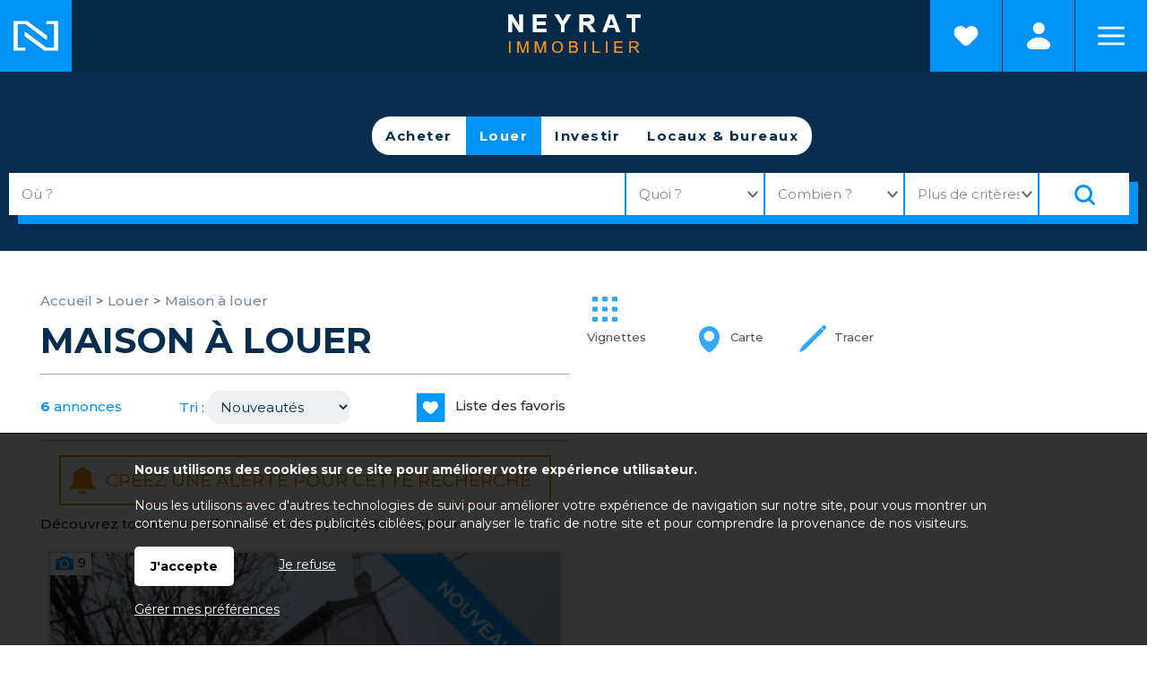

--- FILE ---
content_type: text/html; charset=ISO-8859-1
request_url: https://www.neyrat-immobilier.fr/location-maison-secteur-buxy-71390--18.php
body_size: 14344
content:
<!DOCTYPE html>
<html dir="ltr" xml:lang="fr" lang="fr"><head>
    <title>Maison à louer | Neyrat Immobilier</title>    <meta charset="iso-8859-1">
    <link rel="dns-prefetch" href="//fonts.googleapis.com" />
    <meta name="mobile-web-app-capable" content="yes">
    <meta name="viewport" content="width=device-width, initial-scale=1.0, maximum-scale=3.0, user-scalable=1">
            <meta name="description" content="Découvrez toutes nos offres en location | Neyrat Immobilier">
        <link rel="stylesheet" type="text/css" href="/pack2024a.css"> <script src="/jscripts/pack2024a.js"></script>
    <script>var bRechercheEtMenu="1",bRechercheFixe="0",bRechercheEtMenuFixe="0";var bRechercheDansMenu="0",bMenuGlisse="0",bMenuGlisseADroite="0";var LargeurCentre1440=1440,LargeurCentre1280=1280,LargeurCentre1024=1000;</script> 
<style> 
#navigationcentre{width:1440px;max-width:1440px} 
@media only screen and (max-width:1439px){#navigationcentre{width:1280px;max-width:1280px}} 
@media only screen and (max-width:1279px){#navigationcentre{width:1000px;max-width:1000px} #navigationgauche{width:250px;max-width:250px} #navigationdroite{width:250px;max-width:250px}} 
</style> 
    <link rel="stylesheet" type="text/css" href="/upload/parametres/site15.3.4.css">
            <script src="/scriptsp-2025b.min.js"></script>
    <script async src='https://www.googletagmanager.com/gtag/js?id=UA-68936248-1'></script> 
<script> 
try { 
window.dataLayer = window.dataLayer || []; 
function gtag(){dataLayer.push(arguments);} 
gtag('js', new Date()); 
gtag('consent', 'default', { 
'ad_storage': 'denied', 
'ad_user_data': 'denied', 
'ad_personalization': 'denied', 
'analytics_storage': 'granted' 
}); 
gtag('config', 'UA-68936248-1', { page_location:'/location.php?Recherche=Location&Categorie=Maison' }); 
} catch (error) { 
} 
</script> 
    <script src="/upload/parametres/ville15.3.4.js"></script>
        <link rel="stylesheet" type="text/css" href="/jscripts/openlayers/css/ol.min.css">
	<script>(function(w,d,s,l,i){w[l]=w[l]||[];w[l].push({'gtm.start':
new Date().getTime(),event:'gtm.js'});var f=d.getElementsByTagName(s)[0],
j=d.createElement(s),dl=l!='dataLayer'?'&l='+l:'';j.async=true;j.src=
'https://www.googletagmanager.com/gtm.js?id='+i+dl;f.parentNode.insertBefore(j,f);
})(window,document,'script','dataLayer','GTM-PTPKN9BN');</script>
<link href="https://fonts.googleapis.com/css2?family=Montserrat:wght@200;300;400;500;600;700&family=Montserrat+Alternates:wght@200;300;400;500;600;700&display=swap" rel="stylesheet">        <script>//CatchErrorsJs();</script>
            <link rel="canonical" href="https://www.neyrat-immobilier.fr/location-maison-secteur-buxy-71390--18.php"> <meta property="og:url" content="https://www.neyrat-immobilier.fr/location-maison-secteur-buxy-71390--18.php"> <meta property="og:title" content="Maison à louer">
            <script type="application/ld+json">{"@context":"https://schema.org","@type":"RealEstateListing","name":"Maison à louer","description":"Découvrez toutes nos offres en location | Neyrat Immobilier","url":"https://www.neyrat-immobilier.fr/location-maison-secteur-buxy-71390--18.php","mainEntityOfPage":{"@type":"WebPage","@id":"https://www.neyrat-immobilier.fr/location-maison-secteur-buxy-71390--18.php"},"offers":[{"@type":"Offer","availability":"https://schema.org/InStock","seller":{"@type":"RealEstateAgent","name":"NEYRAT IMMOBILIER","url":"https://www.neyrat-immobilier.fr/","telephone":"03.85.86.32.30","address":{"@type":"PostalAddress","streetAddress":"13 Rue Maréchal de Lattre de Tassigny","postalCode":"71400","addressLocality":"AUTUN","addressCountry":"FR"}},"itemOffered":{"@type":"SingleFamilyResidence","name":"MAISON A LOUER - EPINAC - 73.56 m2 - 670 euros charges comprises par mois","identifier":{"@type":"PropertyValue","propertyID":"RefAnnonce","value":"17990"},"floorSize":{"@type":"QuantitativeValue","value":"73.56","unitCode":"MTK"},"numberOfRooms":"4","numberOfBedrooms":"3","numberOfBathroomsTotal":0,"address":{"@type":"PostalAddress","postalCode":"71360","addressLocality":"EPINAC","addressCountry":"FR"}},"priceSpecification":[{"@type":"UnitPriceSpecification","name":"loyer mensuel charges comprises","price":"670","priceCurrency":"EUR","unitText":"Mois"},{"@type":"UnitPriceSpecification","name":"charges mensuelles","price":"20","priceCurrency":"EUR","unitText":"Mois"},{"@type":"UnitPriceSpecification","name":"dépôt de garantie","price":0,"priceCurrency":"EUR","unitText":"Unique"}]},{"@type":"Offer","availability":"https://schema.org/InStock","seller":{"@type":"RealEstateAgent","name":"NEYRAT IMMOBILIER","url":"https://www.neyrat-immobilier.fr/","telephone":"03.85.86.32.30","address":{"@type":"PostalAddress","streetAddress":"13 Rue Maréchal de Lattre de Tassigny","postalCode":"71400","addressLocality":"AUTUN","addressCountry":"FR"}},"itemOffered":{"@type":"SingleFamilyResidence","name":"Local commercial A LOUER - AUTUN - 300 m2 - 1 800 euros charges comprises par mois","identifier":{"@type":"PropertyValue","propertyID":"RefAnnonce","value":"16808"},"floorSize":{"@type":"QuantitativeValue","value":"300","unitCode":"MTK"},"numberOfRooms":"6","numberOfBedrooms":"2","numberOfBathroomsTotal":0,"address":{"@type":"PostalAddress","postalCode":"71400","addressLocality":"AUTUN","addressCountry":"FR"}},"priceSpecification":[{"@type":"UnitPriceSpecification","name":"loyer mensuel charges comprises","price":"1800","priceCurrency":"EUR","unitText":"Mois"},{"@type":"UnitPriceSpecification","name":"charges mensuelles","price":0,"priceCurrency":"EUR","unitText":"Mois"},{"@type":"UnitPriceSpecification","name":"dépôt de garantie","price":0,"priceCurrency":"EUR","unitText":"Unique"}]},{"@type":"Offer","availability":"https://schema.org/InStock","seller":{"@type":"RealEstateAgent","name":"NEYRAT IMMOBILIER","url":"https://www.neyrat-immobilier.fr/","telephone":"03.80.30.01.77","address":{"@type":"PostalAddress","streetAddress":"16, rue du Château BP 13055","postalCode":"21000","addressLocality":"DIJON","addressCountry":"FR"}},"itemOffered":{"@type":"SingleFamilyResidence","name":"APPARTEMENT A LOUER - DIJON - 14.06 m2 - 420 euros charges comprises par mois","identifier":{"@type":"PropertyValue","propertyID":"RefAnnonce","value":"15249"},"floorSize":{"@type":"QuantitativeValue","value":"14.06","unitCode":"MTK"},"numberOfRooms":"1","numberOfBedrooms":0,"numberOfBathroomsTotal":0,"address":{"@type":"PostalAddress","postalCode":"21000","addressLocality":"DIJON","addressCountry":"FR"}},"priceSpecification":[{"@type":"UnitPriceSpecification","name":"loyer mensuel charges comprises","price":"420","priceCurrency":"EUR","unitText":"Mois"},{"@type":"UnitPriceSpecification","name":"charges mensuelles","price":"20","priceCurrency":"EUR","unitText":"Mois"},{"@type":"UnitPriceSpecification","name":"dépôt de garantie","price":0,"priceCurrency":"EUR","unitText":"Unique"}]},{"@type":"Offer","availability":"https://schema.org/InStock","seller":{"@type":"RealEstateAgent","name":"NEYRAT IMMOBILIER","url":"https://www.neyrat-immobilier.fr/","telephone":"03.85.74.04.15","address":{"@type":"PostalAddress","streetAddress":"116 Grande Rue","postalCode":"71500","addressLocality":"LOUHANS","addressCountry":"FR"}},"itemOffered":{"@type":"SingleFamilyResidence","name":"T2 A LOUER - LOUHANS - 42.24 m2 - 430 euros charges comprises par mois","identifier":{"@type":"PropertyValue","propertyID":"RefAnnonce","value":"14559"},"floorSize":{"@type":"QuantitativeValue","value":"42.24","unitCode":"MTK"},"numberOfRooms":"2","numberOfBedrooms":"1","numberOfBathroomsTotal":0,"address":{"@type":"PostalAddress","postalCode":"71500","addressLocality":"LOUHANS","addressCountry":"FR"}},"priceSpecification":[{"@type":"UnitPriceSpecification","name":"loyer mensuel charges comprises","price":"430","priceCurrency":"EUR","unitText":"Mois"},{"@type":"UnitPriceSpecification","name":"charges mensuelles","price":"5","priceCurrency":"EUR","unitText":"Mois"},{"@type":"UnitPriceSpecification","name":"dépôt de garantie","price":0,"priceCurrency":"EUR","unitText":"Unique"}]},{"@type":"Offer","availability":"https://schema.org/InStock","seller":{"@type":"RealEstateAgent","name":"NEYRAT IMMOBILIER","url":"https://www.neyrat-immobilier.fr/","telephone":"03.73.81.00.14","address":{"@type":"PostalAddress","streetAddress":"1, rue de la Grange Frangy","postalCode":"71100","addressLocality":"CHALON SUR SAONE","addressCountry":"FR"}},"itemOffered":{"@type":"SingleFamilyResidence","name":"PROPRIETE A LOUER - BARIZEY - 9145 m2 - 265,81 euros charges comprises par mois","identifier":{"@type":"PropertyValue","propertyID":"RefAnnonce","value":"12837"},"floorSize":{"@type":"QuantitativeValue","value":"9145","unitCode":"MTK"},"numberOfRooms":0,"numberOfBedrooms":0,"numberOfBathroomsTotal":0,"address":{"@type":"PostalAddress","postalCode":"71640","addressLocality":"BARIZEY","addressCountry":"FR"}},"priceSpecification":[{"@type":"UnitPriceSpecification","name":"loyer mensuel charges comprises","price":"265.81","priceCurrency":"EUR","unitText":"Mois"},{"@type":"UnitPriceSpecification","name":"charges mensuelles","price":0,"priceCurrency":"EUR","unitText":"Mois"},{"@type":"UnitPriceSpecification","name":"dépôt de garantie","price":0,"priceCurrency":"EUR","unitText":"Unique"}]},{"@type":"Offer","availability":"https://schema.org/InStock","seller":{"@type":"RealEstateAgent","name":"NEYRAT IMMOBILIER","url":"https://www.neyrat-immobilier.fr/","telephone":"03.80.30.01.77","address":{"@type":"PostalAddress","streetAddress":"16, rue du Château BP 13055","postalCode":"21000","addressLocality":"DIJON","addressCountry":"FR"}},"itemOffered":{"@type":"SingleFamilyResidence","name":"MAISON A LOUER - TALANT - 107.9 m2 - 1 490 euros charges comprises par mois","identifier":{"@type":"PropertyValue","propertyID":"RefAnnonce","value":"10353"},"floorSize":{"@type":"QuantitativeValue","value":"107.9","unitCode":"MTK"},"numberOfRooms":"5","numberOfBedrooms":"3","numberOfBathroomsTotal":0,"address":{"@type":"PostalAddress","postalCode":"21240","addressLocality":"TALANT","addressCountry":"FR"}},"priceSpecification":[{"@type":"UnitPriceSpecification","name":"loyer mensuel charges comprises","price":"1490","priceCurrency":"EUR","unitText":"Mois"},{"@type":"UnitPriceSpecification","name":"charges mensuelles","price":0,"priceCurrency":"EUR","unitText":"Mois"},{"@type":"UnitPriceSpecification","name":"dépôt de garantie","price":0,"priceCurrency":"EUR","unitText":"Unique"}]}]}</script>
    </head><body>
<noscript><iframe src="https://www.googletagmanager.com/ns.html?id=GTM-PTPKN9BN"
height="0" width="0" style="display:none;visibility:hidden"></iframe></noscript>
<div id="fondhautpage1"></div>
<div id="fondhautpage2"></div><header><div id="hautpage1"><div id="hautpage">
<div id="bandeauhaut">
    <a href="/" title="Retour à l'accueil"><div id="homelogoneyrat"></div></a>
<a href="/resultat.php?Mode=Selection" title="Voir les favoris"><div id="homefavorineyrat"></div></a>    <div id="reseauxsociaux"></div>
    <nav aria-label='Espaces personnels' itemscope itemtype='https://schema.org/SiteNavigationElement'>
				<ul class='espaceperso'><li><a href='javascript:void(0)'>Espaces personnels</a>
				<ul aria-label="Espaces personnels"><li><a href='/espaceperso.php?espace=marecherche' rel='nofollow' itemprop='url'><span itemprop='name'>Ma recherche</span></a></li><li><a href='/espaceperso.php?espace=mavente' rel='nofollow' itemprop='url'><span itemprop='name'>Vendeur</span></a></li><li><a href='/espaceperso.php?espace=bailleur' rel='nofollow' itemprop='url'><span itemprop='name'>Bailleur</span></a></li><li><a href='/espaceperso.php?espace=reservationlocataire' rel='nofollow' itemprop='url'><span itemprop='name'>Candidat locataire</span></a></li><li id='espacepersomobilesupp'><a href='https://neyrat.neotimm.com/extranet/#/login' rel='nofollow noopener' itemprop='url' target=_blank><span itemprop='name'>Espace client</span></a></li></ul>
				</li></ul></nav>
        <a href="https://www.neyrat-immobilier.fr/">
                <img src="/upload/parametres/03-LOGO.PNG" alt="Neyrat Immobilier, 19 agences immobilières en Bourgogne et dans le Var" id="logo" />
                <div id="logomobile"><picture><source srcset="/upload/parametres/06-LOGO.PNG" media="(max-width:980px)"><source srcset="/img/pixel.gif" media="(min-width:981px)">
        <img src="/upload/parametres/06-LOGO.PNG" alt="" />.</picture></div>
        </a>
    <div id="menumobile" onclick="OnMenuMobile()"><picture><source srcset="/upload/parametres/33-PIXEL.GIF" media="(max-width:980px)"><source srcset="/img/pixel.gif" media="(min-width:981px)">
    <img src="/upload/parametres/33-PIXEL.GIF" alt="" /></picture> Menu</div>
</div>

<div id="menuhaut">
<nav aria-label='Menu principal' itemscope itemtype='https://schema.org/SiteNavigationElement'><ul class='menuhaut'><li class='menumobile'><a href='/nos-agences-immobilieres.php' itemprop='url'><span itemprop='name'>Contactez-nous</span></a><li id='menuhaut1'><a href='/vente.php' itemprop='url'><span itemprop='name'>Acheter</span></a><ul aria-label="Acheter"><li><a href='/page-acheter-un-bien-immobilier-3155.php' itemprop='url'><span itemprop='name'>Acheter un bien immobilier</span></a></li><li><a href='/vente.php' itemprop='url'><span itemprop='name'>Appartements et maisons</span></a></li><li><a href='/resultat.php?IdTypeOffre=9' itemprop='url'><span itemprop='name'>Immeubles</span></a></li><li><a href='/terrains.php' itemprop='url'><span itemprop='name'>Terrains</span></a></li><li><a href='/prestige.php' itemprop='url'><span itemprop='name'>Immobilier de prestige</span></a></li><li><a href='/actualites.php?IdRubrique=34' itemprop='url'><span itemprop='name'>Actualités transaction</span></a></li><li><a href='/upload/pages/30-39-honoraires-transaction-2024.pdf' rel='nofollow' itemprop='url' target=_blank><span itemprop='name'>Nos tarifs transaction</span></a></li></ul></li> 
<li id='menuhaut2'><a href='/page-vendre-3001.php' itemprop='url'><span itemprop='name'>Vendre</span></a><ul aria-label="Vendre"><li><a href='/page-vendre-3001.php' itemprop='url'><span itemprop='name'>Vous souhaitez vendre votre bien ?</span></a></li><li><a href='/estimation2.php' itemprop='url'><span itemprop='name'>Estimer en ligne la valeur de votre bien</span></a></li><li><a href='/estimation.php?TypeEstimation=misevente' itemprop='url'><span itemprop='name'>Demander une estimation professionnelle</span></a></li><li><a href='/vente.php?vendu=1' itemprop='url'><span itemprop='name'>Biens vendus depuis moins de 6 mois</span></a></li><li><a href='/commentaires2.php?TypeQuestionnaire=vente' itemprop='url'><span itemprop='name'>Témoignages de vendeurs et d'acquéreurs</span></a></li><li><a href='/upload/pages/30-39-honoraires-transaction-2024.pdf' rel='nofollow' itemprop='url' target=_blank><span itemprop='name'>Nos tarifs transaction</span></a></li></ul></li> 
<li id='menuhaut3'><a href='/resultat.php?IdTypeOffre=5' itemprop='url'><span itemprop='name'>Locaux & bureaux</span></a><ul aria-label="Locaux & bureaux"><li><a href='/resultat.php?IdTypeOffre=5' itemprop='url'><span itemprop='name'>Tous nos locaux & bureaux</span></a></li><li><a href='/estimation.php?TypeEstimation=miseventelocalcommercial' itemprop='url'><span itemprop='name'>Céder son bail ou son fonds de commerce</span></a></li><li><a href='/estimation.php?TypeEstimation=miselocationlocalcommercial' itemprop='url'><span itemprop='name'>Mettre en location un local</span></a></li><li><a href='/upload/pages/08-22-locaux-bureaux-2026.pdf' rel='nofollow' itemprop='url' target=_blank><span itemprop='name'>Nos tarifs locaux & bureaux</span></a></li></ul></li> 
<li id='menuhaut4'><a href='/location.php' itemprop='url'><span itemprop='name'>Louer</span></a><ul aria-label="Louer"><li><a href='/location.php' itemprop='url'><span itemprop='name'>Appartement et maisons</span></a></li><li><a href='/page-le-dossier-de-location-3166.php' itemprop='url'><span itemprop='name'>Le dossier de location</span></a></li><li><a href='/commentaires2.php?TypeQuestionnaire=location' itemprop='url'><span itemprop='name'>Témoignages de locataires</span></a></li><li><a href='/estimation.php?TypeEstimation=miselocation' itemprop='url'><span itemprop='name'>Mettre en location un bien</span></a></li><li><a href='/actualites.php?IdRubrique=33' itemprop='url'><span itemprop='name'>Actualités location</span></a></li><li><a href='/upload/pages/08-17-grilleadministrationdebiens2026.pdf' rel='nofollow' itemprop='url' target=_blank><span itemprop='name'>Nos tarifs location</span></a></li></ul></li> 
<li id='menuhaut5'><a href='/page-faire-gerer-3003.php' itemprop='url'><span itemprop='name'>Faire gérer</span></a><ul aria-label="Faire gérer"><li><a href='/page-faire-gerer-3003.php' itemprop='url'><span itemprop='name'>Vous souhaitez faire gérer votre location ?</span></a></li><li><a href='/gestion-locative.php' itemprop='url'><span itemprop='name'>Confiez-nous votre gestion locative</span></a></li><li><a href='/commentaires2.php?TypeQuestionnaire=gestion' itemprop='url'><span itemprop='name'>Témoignages de propriétaires bailleurs</span></a></li><li><a href='/actualites.php?IdRubrique=33' itemprop='url'><span itemprop='name'>Actualités gestion</span></a></li><li><a href='/page-vous-souhaitez-faire-gerer-votre-copropriete--3374.php' itemprop='url'><span itemprop='name'>Vous souhaitez faire gérer votre copropriété ?</span></a></li><li><a href='/copro.php' itemprop='url'><span itemprop='name'>Demander une proposition de Syndic</span></a></li><li><a href='/commentaires2.php?TypeQuestionnaire=syndic' itemprop='url'><span itemprop='name'>Témoignages de copropriétaires</span></a></li><li><a href='/actualites.php?IdRubrique=32' itemprop='url'><span itemprop='name'>Actualités copropriété</span></a></li><li><a href='/upload/pages/08-20-honoraires-syndic-location-2026.pdf' rel='nofollow' itemprop='url' target=_blank><span itemprop='name'>Nos tarifs gestion et syndic</span></a></li></ul> 
<li class='menumobile'><a href='javascript:void(0)'>Espaces personnels</a><ul><li id='espacepersomobile1'><a href='/espaceperso.php?espace=marecherche' rel='nofollow' itemprop='url'><span itemprop='name'>Ma recherche</span></a></li><li id='espacepersomobile2'><a href='/espaceperso.php?espace=mavente' rel='nofollow' itemprop='url'><span itemprop='name'>Vendeur</span></a></li><li id='espacepersomobile3'><a href='/espaceperso.php?espace=reservationlocataire' rel='nofollow' itemprop='url'><span itemprop='name'>Candidat locataire</span></a></li><li id='espacepersomobilesupp'><a href='https://neyrat.neotimm.com/extranet/#/login' rel='nofollow noopener' itemprop='url' target=_blank><span itemprop='name'>Espace client</span></a></li></ul></li></ul> 
</li></ul></nav>
</div></div></div></header>

<div id="milieupage">
    <div id="recherchehaut1"><div id="recherchehaut2">
                <div id="formrecherchehorizontale">
            <form method="post" action="/resultat.php" name="recherchehorizontale" autocomplete="off" role="search">
                            <div id="rechercheonglets">
                            <a href="javascript:OnOngletRecherche(2)" id="OngletIdTypeOffre2" > Acheter</a>
                    <a href="javascript:OnOngletRecherche(1)" id="OngletIdTypeOffre1" class="ongletselectionne"> Louer</a>
                    <a href="javascript:OnOngletRecherche(9)" id="OngletIdTypeOffre9" > Investir</a>
                    <a href="javascript:OnOngletRecherche(5)" id="OngletIdTypeOffre5" > Locaux & bureaux</a>
                        </div>
                <br clear="both" />

                <div id="recherchehorizontale">
                <div class="critere" id="rechercheradios">
                                <div class="pad5"><div class="labelhorizontal">
                            <label for="IdTypeOffre2horizontale"><input type="radio" name="IdTypeOffre" id="IdTypeOffre2horizontale" class="criterehorizontale IdTypeOffrehorizontale" value="2" > Acheter</label>
                    <label for="IdTypeOffre1horizontale"><input type="radio" name="IdTypeOffre" id="IdTypeOffre1horizontale" class="criterehorizontale IdTypeOffrehorizontale" value="1" checked> Louer</label>
                    <label for="IdTypeOffre9horizontale"><input type="radio" name="IdTypeOffre" id="IdTypeOffre9horizontale" class="criterehorizontale IdTypeOffrehorizontale" value="9" > Investir</label>
                    <label for="IdTypeOffre5horizontale"><input type="radio" name="IdTypeOffre" id="IdTypeOffre5horizontale" class="criterehorizontale IdTypeOffrehorizontale" value="5" > Locaux & bureaux</label>
                        </div></div></div>
            
            <div id="recherchehorizontaletable"><div id="recherchehorizontaleligne">
                <div id="recherchehorizontalecol1">
                <div id="recherchehorizontaletable10"><div id="recherchehorizontaleligne10">
                    <div id="recherchehorizontalelocalisation">        <fieldset class="critere">
                <div class="pad5"><input type="text" name="Ville" id="Villehorizontale" class="criterehorizontale" value="" data-placeholder="Où ?" style="width:100%" /></div>
        <input type="hidden" name="Trace" id="Tracehorizontale" class="criterehorizontale" value="" />
        </fieldset>
    </div>
                </div></div></div>
                <div id="recherchehorizontalecol2">
                <div id="recherchehorizontaletable11"><div id="recherchehorizontaleligne11">
                    <div id="recherchehorizontalecol11">
                    <div id="recherchehorizontaletable20"><div id="recherchehorizontaleligne20">
                        <div id="recherchehorizontaletype">
                        <div class="critere"><div class="pad5">
                        <input type="text" name="TexteTypeBien" aria-haspopup="dialog" aria-controls="ChoixTypeBien" class="droppopup" id="TexteTypeBien" placeholder="Quoi ?" readonly onclick="OnChoixTypeBien()" />
                        </div></div>
                        <div id="ChoixTypeBien" role="dialog" class="popup">        <fieldset class="critere">
        <p class="titre">Type de bien</p>
        <div class="pad5"><div class="labelvertical">
                <div id="AfficheNeufhorizontale"><label id="LabelCategorieNeufhorizontale" for="CategorieNeufhorizontale"><input type="checkbox" name="CategorieNeuf" id="CategorieNeufhorizontale" class="criterehorizontale"  /> Bien neuf</label></div>
            <div id="AfficheMaisonhorizontale"><label id="LabelCategorieMaisonhorizontale" for="CategorieMaisonhorizontale"><input type="checkbox" name="CategorieMaison" id="CategorieMaisonhorizontale" class="criterehorizontale" checked /> Maison</label></div>
            <div id="AfficheAppartementhorizontale"><label id="LabelCategorieAppartementhorizontale" for="CategorieAppartementhorizontale"><input type="checkbox" name="CategorieAppartement" id="CategorieAppartementhorizontale" class="criterehorizontale"  /> Appartement</label></div>
            <div id="AfficheTerrainhorizontale"><label id="LabelCategorieTerrainhorizontale" for="CategorieTerrainhorizontale"><input type="checkbox" name="CategorieTerrain" id="CategorieTerrainhorizontale" class="criterehorizontale"  /> Terrain</label></div>
            <div id="AfficheParkinghorizontale"><label id="LabelCategorieParkinghorizontale" for="CategorieParkinghorizontale"><input type="checkbox" name="CategorieParking" id="CategorieParkinghorizontale" class="criterehorizontale"  /> Parking / garage</label></div>
            <div id="AfficheImmeublehorizontale"><label id="LabelCategorieImmeublehorizontale" for="CategorieImmeublehorizontale"><input type="checkbox" name="CategorieImmeuble" id="CategorieImmeublehorizontale" class="criterehorizontale"  /> Immeuble</label></div>
                <div id="AfficheLocalLocationhorizontale">
                    <div id="AfficheLocalLocationhorizontale"><label id="LabelCategorieLocalLocationhorizontale" for="CategorieLocalLocationhorizontale"><input type="checkbox" name="CategorieLocalLocation" id="CategorieLocalLocationhorizontale" class="criterehorizontale"  /> Local commercial à louer</label></div>
            <div id="AfficheBureauLocationhorizontale"><label id="LabelCategorieBureauLocationhorizontale" for="CategorieBureauLocationhorizontale"><input type="checkbox" name="CategorieBureauLocation" id="CategorieBureauLocationhorizontale" class="criterehorizontale"  /> Bureau à louer</label></div>
                </div>
                    <div id="AfficheLocalVentehorizontale">
                    <div id="AfficheLocalVentehorizontale"><label id="LabelCategorieLocalVentehorizontale" for="CategorieLocalVentehorizontale"><input type="checkbox" name="CategorieLocalVente" id="CategorieLocalVentehorizontale" class="criterehorizontale"  /> Local commercial à vendre</label></div>
            <div id="AfficheFondsCommercehorizontale"><label id="LabelCategorieFondsCommercehorizontale" for="CategorieFondsCommercehorizontale"><input type="checkbox" name="CategorieFondsCommerce" id="CategorieFondsCommercehorizontale" class="criterehorizontale"  /> Fonds de commerce à céder</label></div>
                </div>
                <div id="AfficheBienOccupehorizontale"><label id="LabelCategorieBienOccupehorizontale" for="CategorieBienOccupehorizontale"><input type="checkbox" name="CategorieBienOccupe" id="CategorieBienOccupehorizontale" class="criterehorizontale"  /> Bien occupé</label></div>
            <div id="AfficheViagerhorizontale"><label id="LabelCategorieViagerhorizontale" for="CategorieViagerhorizontale"><input type="checkbox" name="CategorieViager" id="CategorieViagerhorizontale" class="criterehorizontale"  /> Viager</label></div>
            </div></div></fieldset>
        <input type="hidden" name="CritereLocalDansVenteLocationhorizontale" id="CritereLocalDansVenteLocationhorizontale" value="1" />
            <fieldset class="critere" id="CritereNombreDePieceshorizontale">
        <p class="titre">Nombre de pièces</p>
        <div class="pad5"><div class="labelhorizontal" style="white-space:nowrap">
        <label id="LabelNbPieces1horizontale" for="NbPieces1horizontale"><input type="checkbox" name="NbPieces1" id="NbPieces1horizontale" class="criterehorizontale"  /> 1</label>
        <label id="LabelNbPieces2horizontale" for="NbPieces2horizontale"><input type="checkbox" name="NbPieces2" id="NbPieces2horizontale" class="criterehorizontale"  /> 2</label>
        <label id="LabelNbPieces3horizontale" for="NbPieces3horizontale"><input type="checkbox" name="NbPieces3" id="NbPieces3horizontale" class="criterehorizontale"  /> 3</label>
        <label id="LabelNbPieces4horizontale" for="NbPieces4horizontale"><input type="checkbox" name="NbPieces4" id="NbPieces4horizontale" class="criterehorizontale"  /> 4</label>
        <label id="LabelNbPieces5horizontale" for="NbPieces5horizontale"><input type="checkbox" name="NbPieces5" id="NbPieces5horizontale" class="criterehorizontale"  /> 5 et +</label>
        </div></div></fieldset>
    </div>
                        </div>

                        <div id="recherchehorizontalebudget">
                        <div class="critere"><div class="pad5">
                        <input type="text" name="TexteCombien" aria-haspopup="dialog" aria-controls="ChoixCombien" class="droppopup" id="TexteCombien" placeholder="Combien ?" readonly onclick="OnChoixCombien()" />
                        </div></div>
                        <div id="ChoixCombien" role="dialog" class="popup">        <fieldset class="critere" id="recherchecriterebudget">
        <p class="titre">Budget</p>
        <div class="pad5"><div class="labelhorizontal">
        <input type="text" name="BudgetMini" id="BudgetMinihorizontale" class="criterehorizontale intonly" value="" placeholder="Min &euro;" size=8 maxlength=8 /> &nbsp;
        <input type="text" name="BudgetMaxi" id="BudgetMaxihorizontale" class="criterehorizontale intonly" value="" placeholder="Max &euro;" size=8 maxlength=8 />
        </div></div></fieldset>

                    <fieldset class="critere" id="recherchecriteresurface">
            <p class="titre">Surface</p>
            <div class="pad5"><div class="labelhorizontal">
            <input type="text" name="SurfaceMini" id="SurfaceMinihorizontale" class="criterehorizontale intonly" value="" placeholder="Min m2" size=8 maxlength=8 /> &nbsp;
            <input type="text" name="SurfaceMaxi" id="SurfaceMaxihorizontale" class="criterehorizontale intonly" value="" placeholder="Max m2" size=8 maxlength=8  />
            </div></div></fieldset>
        </div>
                        </div>
                    </div></div></div>

                    <div id="recherchehorizontalecol12">
                    <div id="recherchehorizontaletable21"><div id="recherchehorizontaleligne21">
                        <div id="recherchehorizontaleplus">
                        <div class="critere"><div class="pad5">
                        <input type="text" name="TextePlusDeCriteres" aria-haspopup="dialog" aria-controls="ChoixPlusDeCriteresHorizontal" class="droppopup" id="TextePlusDeCriteres" placeholder="Plus de critères" readonly onclick="OnChoixPlusDeCriteresHorizontal()" />
                        </div></div>
                        <div id="ChoixPlusDeCriteresHorizontal" role="dialog" class="popup">
        <div class="critere">
                    <fieldset><p class="titre">Etendre la recherche</p>
            <div class="pad5">
            <select name="CritereEtendre" id="CritereEtendrehorizontale" class="criterehorizontale" style="width:100%">
                <option></option>
                <option value="5000"  >dans un rayon de 5 km</option>
                <option value="10000" >dans un rayon de 10 km</option>
                <option value="20000" >dans un rayon de 20 km</option>
                <option value="50000" >dans un rayon de 50 km</option>
            </select>
            <br clear=both>
            </div></fieldset>
                    <fieldset><p class="titre">Par référence</p>
            <div class="pad5"><div class="labelvertical">
            <input type="text" name="CritereParReference" id="CritereParReferencehorizontale" class="criterehorizontale intonly" value="" size=7 maxlength=7 />
            <br clear=both>
            </div></div></fieldset>
                    <fieldset id="AfficheAmenagementsExterieurshorizontale">
            <p class="titre">Aménagements extérieurs</p>
            <div class="pad5"><div class="labelvertical">
                    <label for="CritereBalconTerrassehorizontale"><input type="checkbox" name="CritereBalconTerrasse" id="CritereBalconTerrassehorizontale" class="criterehorizontale"  /> Balcon/terrasse</label>
            <label for="CritereJardinhorizontale"><input type="checkbox" name="CritereJardin" id="CritereJardinhorizontale" class="criterehorizontale"  /> Jardin</label>
            <label for="CritereAvecPiscinehorizontale"><input type="checkbox" name="CritereAvecPiscine" id="CritereAvecPiscinehorizontale" class="criterehorizontale"  /> Piscine</label>
            <label for="CritereAvecStationnementhorizontale"><input type="checkbox" name="CritereAvecStationnement" id="CritereAvecStationnementhorizontale" class="criterehorizontale"  /> Stationnement</label>
            <label for="CritereAscenseurhorizontale"><input type="checkbox" name="CritereAscenseur" id="CritereAscenseurhorizontale" class="criterehorizontale"  /> Ascenseur</label>
            <label for="CritereRezDeChausseehorizontale"><input type="checkbox" name="CritereRezDeChaussee" id="CritereRezDeChausseehorizontale" class="criterehorizontale"  /> Rez-de-chaussée</label>
            <label for="CritereDernierEtagehorizontale"><input type="checkbox" name="CritereDernierEtage" id="CritereDernierEtagehorizontale" class="criterehorizontale"  /> Dernier étage</label>
                <br clear=both>
            </div></div></fieldset>
                    <fieldset id="AfficheAmenagementsInterieurshorizontale">
            <p class="titre">Aménagements intérieurs</p>
            <div class="pad5"><div class="labelvertical">
                            <div id="AfficheEstMeublehorizontale">        <label for="CritereEstMeublehorizontale"><input type="checkbox" name="CritereEstMeuble" id="CritereEstMeublehorizontale" class="criterehorizontale"  /> Meublé</label>
    </div>
                    <label for="CritereCuisineAmericainehorizontale"><input type="checkbox" name="CritereCuisineAmericaine" id="CritereCuisineAmericainehorizontale" class="criterehorizontale"  /> Cuisine américaine</label>
            <label for="CritereClimatisationhorizontale"><input type="checkbox" name="CritereClimatisation" id="CritereClimatisationhorizontale" class="criterehorizontale"  /> Climatisation</label>
                <br clear=both>
            </div></div></fieldset>
                    <fieldset id="AfficheAutresCritereshorizontale">
            <p class="titre">Autres critères</p>
            <div class="pad5"><div class="labelvertical">
                    <label for="CritereProcheCentreVillehorizontale"><input type="checkbox" name="CritereProcheCentreVille" id="CritereProcheCentreVillehorizontale" class="criterehorizontale"  /> Proche centre ville</label>
                <div id="AffichePrestigeEstNeufhorizontale">
                    <label for="CritereEstNeufhorizontale"><input type="checkbox" name="CritereEstNeuf" id="CritereEstNeufhorizontale" class="criterehorizontale"  /> Neuf</label>
                </div>
                    <div id="AffichePrestigeEstAncienhorizontale">
                    <label for="CritereEstAncienhorizontale"><input type="checkbox" name="CritereEstAncien" id="CritereEstAncienhorizontale" class="criterehorizontale"  /> Ancien</label>
                </div>
                    <div id="AffichePrestigePrestigehorizontale">
                    <label for="CriterePrestigehorizontale"><input type="checkbox" name="CriterePrestige" id="CriterePrestigehorizontale" class="criterehorizontale"  /> Bien de prestige</label>
                </div>
                    <div id="AffichePrestigePhoto360horizontale">
                    <label for="CriterePhoto360horizontale"><input type="checkbox" name="CriterePhoto360" id="CriterePhoto360horizontale" class="criterehorizontale"  /> Visite virtuelle</label>
                </div>
                    <div id="AffichePrestigeVideohorizontale">
                    <label for="CritereVideohorizontale"><input type="checkbox" name="CritereVideo" id="CritereVideohorizontale" class="criterehorizontale"  /> Vidéo</label>
                </div>
                                <label for="CritereMotCle1horizontale"><input type="checkbox" name="CritereMotCle1" id="CritereMotCle1horizontale" class="criterehorizontale"  /> Investissement</label>
                                <br clear=both>
            </div></div></fieldset>
                </div>
    </div>
                        </div>

                        <div id="recherchehorizontalerechercher">
                        <div class="critere"><div class="pad5">
                        <input type="submit" id="BoutonRechercher" value="Rechercher">
                        </div></div></div>

                                            </div></div></div>
                </div></div></div>
            </div></div></div>
            </form></div>
            </div></div>
    <div id="recherchehautsuite"></div>
<div id="colonnesmilieupage"><div id="colonnesmilieupage2">
        <div id="navigationcentre"><div id="navigationcentre2">
        <div id="navigationcentre3">
        <div id="resultatcarte">
        <div id="resultatcartedroite">
            <div id="resultatcartedroite2">
			<div id="resultatcartedroite3">
				<div class="partages" id="partagescarte">
									<a href="javascript:void(0)" class="partagetexte lienvignette" onclick="ResultatOnVignette()"><img src="/import/0.png" alt="Afficher les résultats en vignettes"> Vignettes</a>
								<a href="javascript:void(0)" class="partagetexte lienligne" onclick="ResultatOnLigne()"><img src="/import/0.png" alt="Afficher les résultats en lignes"> Lignes</a>
				<a href="javascript:void(0)" class="partagetexte liencarte" onclick="ResultatOnCarte()"><img src="/import/0.png" alt="Afficher la carte en plus grand"> Carte</a>
				<a href="javascript:void(0)" class="partagetexte lienpen" onclick="ResultatTraceAide();ResultatOnTrace()"><img src="/import/0.png" alt="Tracer une zone sur la carte"> Tracer</a>
				</div>
				<div id="mapfiche"><div id='ol-popup' class='ol-popup'><a href='#' id='ol-popup-closer' class='ol-popup-closer'></a><div id='ol-popup-content'></div></div></div>
				<div id="maptypespoi"></div>
			</div></div>
        </div>
        <div id="resultatcartegauche">
    
    				<nav aria-label="breadcrumb">
				<div class="filariane" itemscope itemtype="https://schema.org/BreadcrumbList">
				<div itemprop='itemListElement' itemscope itemtype='https://schema.org/ListItem'><a itemprop='item' href='/'><span itemprop='name'>Accueil</span></a> <meta itemprop='position' content='1' /></div> > <div itemprop='itemListElement' itemscope itemtype='https://schema.org/ListItem'><a itemprop='item' href='/location.php'><span itemprop='name'>Louer</span></a> <meta itemprop='position' content='2' /></div> > <div itemprop='itemListElement' itemscope itemtype='https://schema.org/ListItem'><span itemprop='name'>Maison à louer</span> <meta itemprop='position' content='3' /></div>				</div></nav>
			
    <main itemprop="mainContentOfPage">
    <h1 class="location">Maison à louer</h1>

    		<div id="resultattri"><div class="resultattritable"><div class="resultattriligne">
					<div class="resultattricol" id="resultatcolnb">
							<strong>6</strong> annonces						</div>
					<div class="resultattricol" id="resultatcoltri">
			<form method="post" name="Tri">
			Tri : <select name="Tri" class="tri" onchange="MiniResultat('miniresultat.php?Tri=' + $(this).val())">
				<option  value="Prix">Prix croissant</option>
				<option  value="PrixDesc">Prix décroissant</option>
				<option  value="Surface">Surface</option>
				<option  value="Ville">Ville</option>
				<option selected value="Nouveaute">Nouveautés</option>
			</select>
							<input type="hidden" name="Page" value="1" />
						</form></div>
		
		<div class="resultattricol partages" id="resultatcolpartages">		<div class="partages">
					<a href="/resultat.php?Mode=Selection" class="partagetexte lienfavoris" rel="nofollow"><img src="/import/0.png" alt="Liste des favoris"> <span class="partagetexte2">Liste des favoris</span></a>
				</div>
	</div>
		</div></div></div>
				<p><center><input type="button" value="Créez une alerte pour cette recherche" onclick="location.href='marecherche-coordonnees.php'" class="boutonmarecherche"></center></p>
		<p>Découvrez toutes nos offres en location | Neyrat Immobilier</p>
	<div id="resultatliste">
	
		<div class="resultat animate__animated animate__fadeInUp resultatbis"><div class="resultatlig">
			<div class="resultatcolphoto" id="resultatcolphoto1">
				<div class="resultatphoto">
										<img src="/upload/parametres/03-NOUVEAUTE.PNG" alt="" class="lien icone" data-dest="fichebien-17990-1" />
										<div class="nbphoto">9 <img src='/upload/parametres/pic-nbphoto.png' alt=''></div>
									<img src="/import/photo-maison-a-louer-epinac-ref---17990-As.webp" alt="MAISON A LOUER - EPINAC - 73.56 m2 - 670 &euro; charges comprises par mois" class="lien photo lazy" id="Photo17990" data-dest="fichebien-17990-1"   onmouseover="OlClicBien(17990)">
								</div>
			</div>
			<div class="resultatcoltexte" id="resultatcoltexte1">
				<div class="resultattexte">
				<div class="resultatintitule">
										<a href="/fiche-maison-a-louer-epinac-ref-17990.php" class="lien resultattitre" data-dest="fichebien-17990-1"><h2><span class='intitule'>MAISON A LOUER</span> <span class='ville'>EPINAC</span>											<br><span class='surface'>73.56 m<sup>2</sup></span>
										</h2></a>

											<div class="resultatprix1"><div class="resultatprix2">670 &euro; <span class='prixunite'>charges comprises par mois</span></div></div>
									</div>

								<br class="clearboth" />

				<p>
				Maison T3+ meublée - 73,56 m² - Épinac

Située au cœur d'Épinac, cette maison familiale de 73,56 m² séduit par son agencement fonctionnel et sa belle luminosité naturelle. L'entrée s'ouvre sur un ...</p>					<div class="resultatactions">
											<span  id="actionselection17990">
													<a href="cookies.php" class="actionajouter" rel="nofollow" title="Ajouter aux favoris">Ajouter aux favoris</a>
												</span>
										<a href="javascript:void(0)" class="lien actiondefaut" data-dest="fichebien-17990-1">Plus de détails</a>

										</div><br class="clearboth">
								</div>
			</div>
					</div></div>
	
		<div class="resultat animate__animated animate__fadeInUp resultatbis"><div class="resultatlig">
			<div class="resultatcolphoto" id="resultatcolphoto2">
				<div class="resultatphoto">
									<div class="nbphoto">15 <img src='/upload/parametres/pic-nbphoto.png' alt=''></div>
									<img src="/import/photo-propriete-a-louer-autun-ref---16808-As.webp" alt="Local commercial A LOUER - AUTUN - 300 m2 - 1 800 &euro; charges comprises par mois" class="lien photo lazy" id="Photo16808" data-dest="fichebien-16808-2"   onmouseover="OlClicBien(16808)">
								</div>
			</div>
			<div class="resultatcoltexte" id="resultatcoltexte2">
				<div class="resultattexte">
				<div class="resultatintitule">
										<a href="/fiche-propriete-a-louer-autun-ref-16808.php" class="lien resultattitre" data-dest="fichebien-16808-2"><h2><span class='intitule'>Local commercial A LOUER</span> <span class='ville'>AUTUN</span>											<br><span class='surface'>300 m<sup>2</sup></span>
										</h2></a>

											<div class="resultatprix1"><div class="resultatprix2">1 800 &euro; <span class='prixunite'>charges comprises par mois</span></div></div>
									</div>

								<br class="clearboth" />

				<p>
				Local commercial avec appartement et cave – Opportunité à ne pas manquer !

Nous vous présentons un bien immobilier rare sur le marché : un local commercial spacieux de 118 m², idéalement situé ...</p>					<div class="resultatactions">
											<span  id="actionselection16808">
													<a href="cookies.php" class="actionajouter" rel="nofollow" title="Ajouter aux favoris">Ajouter aux favoris</a>
												</span>
										<a href="javascript:void(0)" class="lien actiondefaut" data-dest="fichebien-16808-2">Plus de détails</a>

										</div><br class="clearboth">
								</div>
			</div>
					</div></div>
					<div class="resultat resultatbis resultatbandeau">
				<div class="resultatlig" style="background-color:#ffffff;background-image:url(/upload/pages/22-30-bandeau-offreneyrat-depozen.png)">
				<a href="https://lp.depozen.com/-temporary-slug-5e47a053-0f13-4f2f-a23f-e7b48449f13d?hs_preview=ILCZeRWy-68999663838"><div></div></a>
				</div></div>
			
		<div class="resultat animate__animated animate__fadeInUp resultatbis"><div class="resultatlig">
			<div class="resultatcolphoto" id="resultatcolphoto3">
				<div class="resultatphoto">
									<div class="nbphoto">6 <img src='/upload/parametres/pic-nbphoto.png' alt=''></div>
									<img src="/import/photo-propriete-a-louer-dijon-ref---15249-As.webp" alt="APPARTEMENT A LOUER - DIJON - 14.06 m2 - 420 &euro; charges comprises par mois" class="lien photo lazy" id="Photo15249" data-dest="fichebien-15249-3"   onmouseover="OlClicBien(15249)">
								</div>
			</div>
			<div class="resultatcoltexte" id="resultatcoltexte3">
				<div class="resultattexte">
				<div class="resultatintitule">
										<a href="/fiche-propriete-a-louer-dijon-ref-15249.php" class="lien resultattitre" data-dest="fichebien-15249-3"><h2><span class='intitule'>APPARTEMENT A LOUER</span> <span class='ville'>DIJON</span>											<br><span class='surface'>14.06 m<sup>2</sup></span>
										</h2></a>

											<div class="resultatprix1"><div class="resultatprix2">420 &euro; <span class='prixunite'>charges comprises par mois</span></div></div>
									</div>

								<br class="clearboth" />

				<p>
				Dijon, en plein coeur de ville, à deux pas de la place de la République, des commerces et du tram, joli studio meublé avec goût de 14 m2 au rez de chaussée d'un petit immeuble calme, comprenant;  un ...</p>					<div class="resultatactions">
											<span  id="actionselection15249">
													<a href="cookies.php" class="actionajouter" rel="nofollow" title="Ajouter aux favoris">Ajouter aux favoris</a>
												</span>
										<a href="javascript:void(0)" class="lien actiondefaut" data-dest="fichebien-15249-3">Plus de détails</a>

										</div><br class="clearboth">
								</div>
			</div>
					</div></div>
	
		<div class="resultat animate__animated animate__fadeInUp resultatbis"><div class="resultatlig">
			<div class="resultatcolphoto" id="resultatcolphoto4">
				<div class="resultatphoto">
										<a href="https://envisite.net/vtour/fr/rny5s8/edit" target="_blank"><img src="/upload/parametres/03-360.PNG" alt="" class="lien icone" data-dest="fichebien-14559-4" /></a>
										<div class="nbphoto">6 <img src='/upload/parametres/pic-nbphoto.png' alt=''></div>
									<img src="/import/photo-propriete-a-louer-louhans-ref---14559-As.webp" alt="T2 A LOUER - LOUHANS - 42.24 m2 - 430 &euro; charges comprises par mois" class="lien photo lazy" id="Photo14559" data-dest="fichebien-14559-4"   onmouseover="OlClicBien(14559)">
								</div>
			</div>
			<div class="resultatcoltexte" id="resultatcoltexte4">
				<div class="resultattexte">
				<div class="resultatintitule">
										<a href="/fiche-propriete-a-louer-louhans-ref-14559.php" class="lien resultattitre" data-dest="fichebien-14559-4"><h2><span class='intitule'>T2 A LOUER</span> <span class='ville'>LOUHANS</span>											<br><span class='surface'>42.24 m<sup>2</sup></span>
										</h2></a>

											<div class="resultatprix1"><div class="resultatprix2">430 &euro; <span class='prixunite'>charges comprises par mois</span></div></div>
									</div>

								<br class="clearboth" />

				<p>
				Au 1er étage, appartement refait à neuf en 2023
coin cuisine
pièce de vie
salle d'eau-W.C.
chambre avec balcon, chauffage électrique individuel</p>					<div class="resultatactions">
											<span  id="actionselection14559">
													<a href="cookies.php" class="actionajouter" rel="nofollow" title="Ajouter aux favoris">Ajouter aux favoris</a>
												</span>
										<a href="javascript:void(0)" class="lien actiondefaut" data-dest="fichebien-14559-4">Plus de détails</a>

										</div><br class="clearboth">
								</div>
			</div>
					</div></div>
	
		<div class="resultat animate__animated animate__fadeInUp resultatbis"><div class="resultatlig">
			<div class="resultatcolphoto" id="resultatcolphoto5">
				<div class="resultatphoto">
									<div class="nbphoto">7 <img src='/upload/parametres/pic-nbphoto.png' alt=''></div>
									<img src="/import/0.png" data-src="/import/photo-propriete-a-louer-barizey-ref---12837-As.webp" alt="PROPRIETE A LOUER - BARIZEY - 9145 m2 - 265,81 &euro; charges comprises par mois" class="lien photo lazy" id="Photo12837" data-dest="fichebien-12837-5"   onmouseover="OlClicBien(12837)">
								</div>
			</div>
			<div class="resultatcoltexte" id="resultatcoltexte5">
				<div class="resultattexte">
				<div class="resultatintitule">
										<a href="/fiche-propriete-a-louer-barizey-ref-12837.php" class="lien resultattitre" data-dest="fichebien-12837-5"><h2><span class='intitule'>PROPRIETE A LOUER</span> <span class='ville'>BARIZEY</span>											<br><span class='surface'>9145 m<sup>2</sup></span>
										</h2></a>

											<div class="resultatprix1"><div class="resultatprix2">265,81 &euro; <span class='prixunite'>charges comprises par mois</span></div></div>
									</div>

								<br class="clearboth" />

				<p>
				Terrain de loisir de 9145 m², idéal pour ceux en quête de tranquillité ou pour profiter de moments agréables en famille ou entre amis.

Ce terrain, NON CONSTRUCTIBLE, et sans raccordement à l'eau ...</p>					<div class="resultatactions">
											<span  id="actionselection12837">
													<a href="cookies.php" class="actionajouter" rel="nofollow" title="Ajouter aux favoris">Ajouter aux favoris</a>
												</span>
										<a href="javascript:void(0)" class="lien actiondefaut" data-dest="fichebien-12837-5">Plus de détails</a>

										</div><br class="clearboth">
								</div>
			</div>
					</div></div>
	
		<div class="resultat animate__animated animate__fadeInUp resultatbis"><div class="resultatlig">
			<div class="resultatcolphoto" id="resultatcolphoto6">
				<div class="resultatphoto">
									<div class="nbphoto">11 <img src='/upload/parametres/pic-nbphoto.png' alt=''></div>
									<img src="/import/0.png" data-src="/import/photo-maison-a-louer-talant-ref---10353-As.webp" alt="MAISON A LOUER - TALANT - 107.9 m2 - 1 490 &euro; charges comprises par mois" class="lien photo lazy" id="Photo10353" data-dest="fichebien-10353-6"   onmouseover="OlClicBien(10353)">
								</div>
			</div>
			<div class="resultatcoltexte" id="resultatcoltexte6">
				<div class="resultattexte">
				<div class="resultatintitule">
										<a href="/fiche-maison-a-louer-talant-ref-10353.php" class="lien resultattitre" data-dest="fichebien-10353-6"><h2><span class='intitule'>MAISON A LOUER</span> <span class='ville'>TALANT</span>											<br><span class='surface'>107.9 m<sup>2</sup></span>
										</h2></a>

											<div class="resultatprix1"><div class="resultatprix2">1 490 &euro; <span class='prixunite'>charges comprises par mois</span></div></div>
									</div>

								<br class="clearboth" />

				<p>
				Dans un environnement résidentiel paisible, découvrez cette agréable maison de 107.9 m², offrant un cadre de vie idéal, alliant confort, espace et fonctionnalité. Parfaitement entretenue et ...</p>					<div class="resultatactions">
											<span  id="actionselection10353">
													<a href="cookies.php" class="actionajouter" rel="nofollow" title="Ajouter aux favoris">Ajouter aux favoris</a>
												</span>
										<a href="javascript:void(0)" class="lien actiondefaut" data-dest="fichebien-10353-6">Plus de détails</a>

										</div><br class="clearboth">
								</div>
			</div>
					</div></div>
		</div>
    </main>

			</div></div><br clear="both">
	
<script>
var wVignette;
var scrollTimer = null;

	ResultatSelectionne (".lienvignette");
	$(document).ready(function () { RechercheResize(); });
	$(window).on ("resize", function() { RechercheResize(); });

var UrlBackup = "miniresultat.php?Page=1";
ReloadingPagesBackup = 0;
if (Object.keys(PagesBackup).length == 0) {
    TitleResultatBackup = "Maison à louer | Neyrat Immobilier en Bourgogne";
    SavePageBackup(UrlBackup, TitleResultatBackup, "https://www.neyrat-immobilier.fr/location-maison-secteur-buxy-71390--18.php");
}

PopResultat("miniresultat.php?Page=1");
</script>

    <script>
	var InitializeMapEnCours = 0, InitializeMapFait = 0;
    var map = null, mapCentre, mapExtent, iconSource, iconLayer, overlayPopup, mapZoom;
    var iconFeatures = new Array(), iconStyle = new Array();
    var planchePoi = "/upload/parametres/poi.png", plancheBulle = "/img/bulle.png", adresseApprox = 800;

    var sourceTrace, featTrace, styleTrace, polyTrace;
	var TraceFerme=0, TraceEnregistre=0, TraceAide=0;
	var TradTrace="Tracé sur la carte";

	function InitializeMap () {
        $("#partagescarte").show();

				mapCentre=[4.7605599529813,46.243893];

        map = OlCreateMap ("mapfiche",mapCentre,13,1);

        mapExtent=[4.2909539059626,46.613942,5.230166,47.35404];
        mapExtent = ol.extent.applyTransform (mapExtent, ol.proj.getTransform("EPSG:4326","EPSG:3857"));
		map.getView().fit (mapExtent, map.getSize());

                ResultatAjouteTrace ();

        OlAddLayerBien();

        OlAddBien(46.987016,4.530229,0,17990,'17990','photo-maison-a-louer-epinac-ref---17990-As.webp','MAISON A LOUER EPINAC<br>73.56 m<sup>2</sup><br>670 &euro; <span class=\'prixunite\'>charges comprises par mois</span>','670 €'); OlAddBien(46.953250501731,4.3009539059626,0,16808,'16808','photo-propriete-a-louer-autun-ref---16808-As.webp','Local commercial A LOUER AUTUN<br>300 m<sup>2</sup><br>1 800 &euro; <span class=\'prixunite\'>charges comprises par mois</span>','1 800 €'); OlAddBien(47.32488200127,5.0456880910487,0,15249,'15249','photo-propriete-a-louer-dijon-ref---15249-As.webp','APPARTEMENT A LOUER DIJON<br>14.06 m<sup>2</sup><br>420 &euro; <span class=\'prixunite\'>charges comprises par mois</span>','420 €'); OlAddBien(46.628942,5.220166,0,14559,'14559','photo-propriete-a-louer-louhans-ref---14559-As.webp','T2 A LOUER LOUHANS<br>42.24 m<sup>2</sup><br>430 &euro; <span class=\'prixunite\'>charges comprises par mois</span>','430 €'); OlAddBien(46.789232,4.678615,0,12837,'12837','photo-propriete-a-louer-barizey-ref---12837-As.webp','PROPRIETE A LOUER BARIZEY<br>9145 m<sup>2</sup><br>265,81 &euro; <span class=\'prixunite\'>charges comprises par mois</span>','265,81 €'); OlAddBien(47.33904,5.013894,0,10353,'10353','photo-maison-a-louer-talant-ref---10353-As.webp','MAISON A LOUER TALANT<br>107.9 m<sup>2</sup><br>1 490 &euro; <span class=\'prixunite\'>charges comprises par mois</span>','1 490 €'); 		$("#maptypespoi").html ("");
        ResultatCarteInit();
        ResultatCarteInitScroll();
			}

    OlLoad();

	function ResultatTraceAide() {
		if (TraceAide==0) {
			$.colorbox ({ inline:true, href:"#popup_aide", opacity:0.60, close:'' });
			TraceAide = 1;
		}
	}
    </script>
    <input type="hidden" id="MinLatitude" value="46.613942">
    <input type="hidden" id="MinLongitude" value="4.2909539059626">
    <input type="hidden" id="MaxLatitude" value="47.35404">
    <input type="hidden" id="MaxLongitude" value="5.230166">
    <br clear="both" /><div id="avantpiedpage"></div>
    <section><div class='selectionactus animate__animated animate__fadeInUp'><h2>Nos derniers dossiers et actualités</h2><div class='selectionactu1 '><div class='selectionactu2'><a href='/actualite-location-d-appartement-a-dijon-trouvez-votre-futur-chez-vous-avec-neyrat-immobilier-122-33.php' aria-label="Location d'appartement à Dijon : trouvez votre futur chez-vous avec Neyrat Immobilier"><img src='/import/0.webp' data-src='/upload/pages/11-29-nathan-van-egmond-9lmrqdvv7hw-unsplash.webp' alt="Location d'appartement à Dijon : trouvez votre futur chez-vous avec Neyrat Immobilier" class='selectionactuphoto lazy'><div class='selectionacturubrique'>Actualités Location - Gestion</div><h3 class='selectionactutitre'>Location d'appartement à Dijon : trouvez votre futur chez-vous avec Neyrat Immobilier</h3></a></div></div> 
<div class='selectionactu1 '><div class='selectionactu2'><a href='/actualite-loi-elan-evolution-du-logement-et-amenagement-numerique---57-33.php' aria-label="LOI ÉLAN (Evolution du Logement et Aménagement Numérique) - 1"><img src='/import/0.webp' data-src='/upload/pages/31-25-loi-elan.webp' alt="LOI ÉLAN (Evolution du Logement et Aménagement Numérique) - 1" class='selectionactuphoto lazy'><div class='selectionacturubrique'>Actualités Location - Gestion</div><h3 class='selectionactutitre'>LOI ÉLAN (Evolution du Logement et Aménagement Numérique) - 1</h3></a></div></div> 
<br clear='both'></div></section><section><div class='selection animate__animated animate__fadeInUp'> 
<p class='titrelocation'>Nouvelles annonces en location</p><div id='Nouveautes1'><div class='vignette1'><div class='vignette2'><div class='vignettephoto'><img src='/import/0.png' data-lazy='/import/photo-type-1-a-louer-dijon-ref---18096-Ax.webp' alt='APPARTEMENT T1 A LOUER - DIJON - 30.24 m2 - 457 &euro; charges comprises par mois' class='lien' data-dest='fiche-type-1-a-louer-dijon-ref-18096.php'></div> 
<a href='/fiche-type-1-a-louer-dijon-ref-18096.php'><h3><span class='intitule'>APPARTEMENT T1 A LOUER</span> <span class='ville'>DIJON</span><br><strong><span class='prix'>457 &euro; <span class='prixunite'>charges comprises par mois</span></span></strong></h3></a></div></div> 
<div class='vignette1'><div class='vignette2'><div class='vignettephoto'><img src='/import/0.png' data-lazy='/import/photo-type-3-a-louer-rully-ref---18063-Ax.webp' alt='Maison Meublée mitoyenne de village T3 meublée A LOUER - RULLY - 51.19 m2 - 800 &euro; charges comprises par mois' class='lien' data-dest='fiche-type-3-a-louer-rully-ref-18063.php'></div> 
<a href='/fiche-type-3-a-louer-rully-ref-18063.php'><h3><span class='intitule'>Maison Meublée mitoyenne de village T3 meublée A LOUER</span> <span class='ville'>RULLY</span><br><strong><span class='prix'>800 &euro; <span class='prixunite'>charges comprises par mois</span></span></strong></h3></a></div></div> 
<div class='vignette1'><div class='vignette2'><div class='vignettephoto'><img src='/import/0.png' data-lazy='/import/photo-type-2-a-louer-chalon-sur-saone-ref---18051-Ax.webp' alt='APPARTEMENT T2 A LOUER - CHALON SUR SAONE - 45.53 m2 - 571 &euro; charges comprises par mois' class='lien' data-dest='fiche-type-2-a-louer-chalon-sur-saone-ref-18051.php'></div> 
<a href='/fiche-type-2-a-louer-chalon-sur-saone-ref-18051.php'><h3><span class='intitule'>APPARTEMENT T2 A LOUER</span> <span class='ville'>CHALON SUR SAONE</span><br><strong><span class='prix'>571 &euro; <span class='prixunite'>charges comprises par mois</span></span></strong></h3></a></div></div> 
<div class='vignette1'><div class='vignette2'><div class='vignettephoto'><img src='/import/0.png' data-lazy='/import/photo-type-3-a-louer-dijon-ref---18039-Ax.webp' alt='APPARTEMENT T3 A LOUER - DIJON - 64.62 m2 - 895 &euro; charges comprises par mois' class='lien' data-dest='fiche-type-3-a-louer-dijon-ref-18039.php'></div> 
<a href='/fiche-type-3-a-louer-dijon-ref-18039.php'><h3><span class='intitule'>APPARTEMENT T3 A LOUER</span> <span class='ville'>DIJON</span><br><strong><span class='prix'>895 &euro; <span class='prixunite'>charges comprises par mois</span></span></strong></h3></a></div></div> 
<div class='vignette1'><div class='vignette2'><div class='vignettephoto'><img src='/import/0.png' data-lazy='/import/photo-type-3-a-louer-louhans-ref---18017-Ax.webp' alt='APPARTEMENT T3 A LOUER - LOUHANS - 77.5 m2 - 710 &euro; charges comprises par mois' class='lien' data-dest='fiche-type-3-a-louer-louhans-ref-18017.php'></div> 
<a href='/fiche-type-3-a-louer-louhans-ref-18017.php'><h3><span class='intitule'>APPARTEMENT T3 A LOUER</span> <span class='ville'>LOUHANS</span><br><strong><span class='prix'>710 &euro; <span class='prixunite'>charges comprises par mois</span></span></strong></h3></a></div></div> 
<div class='vignette1'><div class='vignette2'><div class='vignettephoto'><img src='/import/0.png' data-lazy='/import/photo-type-2-a-louer-louhans-ref---18015-Ax.webp' alt='APPARTEMENT T3 A LOUER - LOUHANS - 81.88 m2 - 650 &euro; charges comprises par mois' class='lien' data-dest='fiche-type-2-a-louer-louhans-ref-18015.php'></div> 
<a href='/fiche-type-2-a-louer-louhans-ref-18015.php'><h3><span class='intitule'>APPARTEMENT T3 A LOUER</span> <span class='ville'>LOUHANS</span><br><strong><span class='prix'>650 &euro; <span class='prixunite'>charges comprises par mois</span></span></strong></h3></a></div></div> 
<div class='vignette1'><div class='vignette2'><div class='vignettephoto'><img src='/import/0.png' data-lazy='/import/photo-studio-a-louer-dijon-ref---17996-Ax.webp' alt='STUDIO A LOUER - DIJON - 17 m2 - 350 &euro; charges comprises par mois' class='lien' data-dest='fiche-studio-a-louer-dijon-ref-17996.php'></div> 
<a href='/fiche-studio-a-louer-dijon-ref-17996.php'><h3><span class='intitule'>STUDIO A LOUER</span> <span class='ville'>DIJON</span><br><strong><span class='prix'>350 &euro; <span class='prixunite'>charges comprises par mois</span></span></strong></h3></a></div></div> 
<div class='vignette1'><div class='vignette2'><div class='vignettephoto'><img src='/import/0.png' data-lazy='/import/photo-maison-a-louer-epinac-ref---17990-Ax.webp' alt='MAISON A LOUER - EPINAC - 73.56 m2 - 670 &euro; charges comprises par mois' class='lien' data-dest='fiche-maison-a-louer-epinac-ref-17990.php'></div> 
<a href='/fiche-maison-a-louer-epinac-ref-17990.php'><h3><span class='intitule'>MAISON A LOUER</span> <span class='ville'>EPINAC</span><br><strong><span class='prix'>670 &euro; <span class='prixunite'>charges comprises par mois</span></span></strong></h3></a></div></div> 
<div class='vignette1'><div class='vignette2'><div class='vignettephoto'><img src='/import/0.png' data-lazy='/import/photo-type-3-a-louer-chalon-sur-saone-ref---17961-Ax.webp' alt='APPARTEMENT T3 A LOUER - CHALON SUR SAONE - 60.59 m2 - 710 &euro; charges comprises par mois' class='lien' data-dest='fiche-type-3-a-louer-chalon-sur-saone-ref-17961.php'></div> 
<a href='/fiche-type-3-a-louer-chalon-sur-saone-ref-17961.php'><h3><span class='intitule'>APPARTEMENT T3 A LOUER</span> <span class='ville'>CHALON SUR SAONE</span><br><strong><span class='prix'>710 &euro; <span class='prixunite'>charges comprises par mois</span></span></strong></h3></a></div></div> 
<div class='vignette1'><div class='vignette2'><div class='vignettephoto'><img src='/import/0.png' data-lazy='/import/photo-type-2-a-louer-dijon-ref---17958-Ax.webp' alt='APPARTEMENT T2 A LOUER - DIJON - 35.2 m2 - 720 &euro; charges comprises par mois' class='lien' data-dest='fiche-type-2-a-louer-dijon-ref-17958.php'></div> 
<a href='/fiche-type-2-a-louer-dijon-ref-17958.php'><h3><span class='intitule'>APPARTEMENT T2 A LOUER</span> <span class='ville'>DIJON</span><br><strong><span class='prix'>720 &euro; <span class='prixunite'>charges comprises par mois</span></span></strong></h3></a></div></div> 
<div class='vignette1'><div class='vignette2'><div class='vignettephoto'><img src='/import/0.png' data-lazy='/import/photo-type-3-a-louer-luzy-ref---17915-Ax.webp' alt='BAT C A LOUER - LUZY - 64.88 m2 - 470 &euro; charges comprises par mois' class='lien' data-dest='fiche-type-3-a-louer-luzy-ref-17915.php'></div> 
<a href='/fiche-type-3-a-louer-luzy-ref-17915.php'><h3><span class='intitule'>BAT C A LOUER</span> <span class='ville'>LUZY</span><br><strong><span class='prix'>470 &euro; <span class='prixunite'>charges comprises par mois</span></span></strong></h3></a></div></div> 
<div class='vignette1'><div class='vignette2'><div class='vignettephoto'><img src='/import/0.png' data-lazy='/import/photo-type-2-a-louer-chalon-sur-saone-ref---17909-Ax.webp' alt='APPARTEMENT T2 A LOUER - CHALON SUR SAONE - 54 m2 - 736 &euro; charges comprises par mois' class='lien' data-dest='fiche-type-2-a-louer-chalon-sur-saone-ref-17909.php'></div> 
<a href='/fiche-type-2-a-louer-chalon-sur-saone-ref-17909.php'><h3><span class='intitule'>APPARTEMENT T2 A LOUER</span> <span class='ville'>CHALON SUR SAONE</span><br><strong><span class='prix'>736 &euro; <span class='prixunite'>charges comprises par mois</span></span></strong></h3></a></div></div> 
</div></div></section> 
<script>$(document).ready(function() {Slick('#Nouveautes1','.');});</script> 
    </div>
	</div></div>
        <div style="clear:both"></div>
</div></div></div>
<div id="prepiedpage"><div id="milieupage">
<div class="prepiedpage1">
<div class="prepiedpage2" id="prepiedpage1">
	<a href="/resultat.php?Mode=Selection" class="prepiedpage"><img src="/upload/parametres/pic-favori2.png" alt=""> Mes favoris</a>
</div>
<div class="prepiedpage2" id="prepiedpage2">
    <span itemscope itemtype="http://schema.org/Organization">
    <link itemprop="url" href="https://www.neyrat-immobilier.fr">
	<a itemprop="sameAs" href="https://www.facebook.com/Neyrat-Immobilier-308927169120124/" rel="noopener" target=_blank><img src="/upload/parametres/pic-facebook2.png" alt="Facebook"></a>
	<a itemprop="sameAs" href="https://twitter.com/Neyratimmo" rel="noopener" target=_blank><img src="/upload/parametres/pic-twitter2.png" alt="Twitter"></a>
	<a itemprop="sameAs" href="https://www.linkedin.com/in/neyrat-immobilier-301281246/" rel="noopener" target=_blank><img src="/upload/parametres/pic-linkedin2.png" alt="Linkedin"></a>
	<a itemprop="sameAs" href="https://www.instagram.com/neyrat_immobilier/" rel="noopener" target=_blank><img src="/upload/parametres/pic-instagram2.png" alt="Instagram"></a>
    </span>
</div>
<div class="prepiedpage2" id="prepiedpage3">
	<a href="/nos-agences-immobilieres.php" class="prepiedpage"><img src="/upload/parametres/pic-contact2.png" alt=""> Contacts</a>
</div>
<div class="prepiedpage2" id="prepiedpage4">
	<script id="imdw-js-global" data-launch-mode="onload" src="https://widget3.immodvisor.com/javascripts/imdw-global.js"></script>
	<div class="imdw-widget" data-type="footer-horizontal" data-cid="69875" data-hash="664Y7I-3C90-O1I9-QVPEY-V2CBP" data-ctype="brand" data-theme="dark" data-background="white" data-enable="true" data-redirect="https://www.immodvisor.com/pro/neyrat-immobilier-chalon-sur-saone-71100-69875.html"></div> <script type="text/javascript"> fetch('https://api-reviews.immodvisor.com/api/company/richs_snippets?id=69875&key=664Y7I-3C90-O1I9-QVPEY-V2CBP') .then(response => response.text()); </script>
</div>
</div>
<br clear="both">
</div></div>
<div id="piedpage"><div id="fondpiedpage1"></div>
<div id="piedpage2">
<footer role='contentinfo'><nav aria-label='Menu du bas de page' itemscope itemtype='https://schema.org/SiteNavigationElement'><div id='menubas'><table width='100%'><tr><td width='33%'><div class='pad10'><ul class='menubas' aria-label="Neyrat"><li><a href='/page-neyrat-3121.php' itemprop='url'><span itemprop='name'>Neyrat</span></a></li><li><a href='/page-societe-3128.php' rel='nofollow' itemprop='url'><span itemprop='name'>Société</span></a></li><li><a href='/page-valeurs-3142.php' rel='nofollow' itemprop='url'><span itemprop='name'>Valeurs</span></a></li><li><a href='/page-temoignages-3386.php' rel='nofollow' itemprop='url'><span itemprop='name'>Témoignages</span></a></li><li><a href='/page-nos-metiers-3134.php' rel='nofollow' itemprop='url'><span itemprop='name'>Nos métiers</span></a></li><li><a href='/recrutement-listeoffre.php' rel='nofollow' itemprop='url'><span itemprop='name'>Offres d'emploi et de stage</span></a></li><li><a href='/page-candidature-spontanee-3135.php' rel='nofollow' itemprop='url'><span itemprop='name'>Candidature spontanée</span></a></li><li><a href='/page-prestations-et-tarifs-3300.php' rel='nofollow' itemprop='url'><span itemprop='name'>Prestations et tarifs</span></a></li><li><a href='/page-mentions-legales-3144.php' rel='nofollow' itemprop='url'><span itemprop='name'>Mentions légales</span></a></li><li><a href='/page-politique-de-confidentialite-3360.php' rel='nofollow' itemprop='url'><span itemprop='name'>Politique de confidentialité</span></a></li></ul></div></td> 
<td width='33%'><div class='pad10'><ul class='menubas' aria-label="Actualités et conseils"><li><a href='/actualites.php?IdRubrique=1' itemprop='url'><span itemprop='name'>Actualités et conseils</span></a></li><li><a href='/actualites.php?IdRubrique=4' rel='nofollow' itemprop='url'><span itemprop='name'>Actualités NEYRAT immobilier</span></a></li><li><a href='/newsletter.php' rel='nofollow' itemprop='url'><span itemprop='name'>Newsletter</span></a></li><li><a href='/page-home-b-3149.php' rel='nofollow' itemprop='url'><span itemprop='name'>Home B</span></a></li><li><a href='https://lp.depozen.com/-temporary-slug-5e47a053-0f13-4f2f-a23f-e7b48449f13d?hs_preview=ILCZeRWy-68999663838' rel='nofollow noopener' itemprop='url' target=_blank><span itemprop='name'>Les offres de Depozen</span></a></li></ul></div></td> 
<td width='33%'><div class='pad10'><ul class='menubas' aria-label="Nos agences"><li><a href='/nos-agences-immobilieres.php' itemprop='url'><span itemprop='name'>Nos agences</span></a></li><li><a href='https://neyrat.neotimm.com/extranet/#/login' rel='nofollow noopener' itemprop='url' target=_blank><span itemprop='name'>Espace Client</span></a></li><li><a href='/page-agences-immobilieres-bourgogne-3380.php' rel='nofollow' itemprop='url'><span itemprop='name'>Agences immobilières Bourgogne</span></a></li><li><a href='/page-agences-immobilieres-saone-et-loire-3381.php' rel='nofollow' itemprop='url'><span itemprop='name'>Agences immobilières Saône et Loire</span></a></li><li><a href='/page-agences-immobilieres-cote-d-or-3382.php' rel='nofollow' itemprop='url'><span itemprop='name'>Agences immobilières Côte d'Or</span></a></li><li><a href='/page-agence-immobiliere-dijon-3383.php' rel='nofollow' itemprop='url'><span itemprop='name'>Agence immobilière Dijon</span></a></li><li><a href='https://www.neyrat-sud.fr/page-agence-immobiliere-saint-raphael-3386.php' rel='nofollow noopener' itemprop='url' target=_blank><span itemprop='name'>Agence immobilière Saint-Raphaël</span></a></li><li><a href='/page-partenaires-3146.php' rel='nofollow' itemprop='url'><span itemprop='name'>Partenaires</span></a></li></ul></div></td></tr></table></div></div> 
<div id='cotemenubas'><div class='pad10'><p><strong>Notre siège</strong></p><p>Neyrat Immobilier<br>1, rue de la Grange Frangy<br>71100 CHALON SUR SAONE</p><p>Tel : <a href="tel:0385489012"><strong style="color: #ffffff;">03.85.48.90.12</strong></a></p><p><strong>Nos autres sites</strong></p><p><a href="https://www.neyrat-sud.fr" target="_blank" rel="noopener">Neyrat Sud</a><br><a href="https://www.neyrat-entreprise.fr" target="_blank" rel="noopener">Neyrat entreprise</a><br><a href="https://www.ncbc.fr" target="_blank" rel="noopener">NCBC</a><br><a href="https://www.kingimmobilier.com" target="_blank" rel="noopener">WF KING</a><br><a title="Kairos Success, organisme de formation" href="https://www.kairos-success.com/" target="_blank" rel="noopener">Kairos Success</a><br><a title="Esterel Project" href="https://www.esterel-project.com/" target="_blank" rel="noopener">Esterel Project</a><br><a title="Morvan Patrimoine" href="https://www.morvan-patrimoine.com/" target="_blank" rel="noopener">Morvan Patrimoine</a></p><p></p></div></div><div id='signature'><p style="text-align: center;">Votre agence immobilière sur <a href="immobilier-chalon-sur-saone.php">Chalon sur Saône</a>, <a href="immobilier-dijon.php">Dijon</a>, <a href="immobilier-beaune.php">Beaune</a>, <a href="immobilier-paray-le-monial.php">Paray le Monial</a>, <a href="immobilier-autun.php">Autun</a>, <a href="immobilier-givry.php">Givry</a>, <a href="immobilier-auxonne.php">Auxonne</a>, <a href="immobilier-chagny.php">Chagny</a>,&nbsp;<a href="immobilier-le-creusot.php">Le Creusot</a>,&nbsp;<a href="immobilier-St-Martin-en-Bresse.php">Saint Martin en Bresse,</a> <a href="immobilier-louhans.php">Louhans</a>, <a href="/agence-immobiliere-digoin.php">Digoin</a>, Sennecey-le-Grand, <a href="https://www.neyrat-sud.fr" target="_blank" rel="noopener">St-Raphaël</a>, <a href="/agence-immobiliere-saint-jean-de-losne-odile-perrin.php" target="_blank" rel="noopener">St Jean de Losne, </a>St Germain du Bois, Arnay le Duc, Nuits St Georges et Morvan Patrimoine Autun, St Saulge et Chateau Chinon.<br></p></div></nav></footer>
</div>
        <div id="cookies"><p><strong>Nous utilisons des cookies sur ce site pour améliorer votre expérience utilisateur.</strong><br> Nous les utilisons avec d'autres technologies de suivi pour améliorer votre expérience de navigation sur notre site, pour vous montrer un contenu personnalisé et des publicités ciblées, pour analyser le trafic de notre site et pour comprendre la provenance de nos visiteurs.<br>
            <a href="javascript:void(0)" class="accepter" onclick="$.ajax({type:'GET',url:'cookies-oui.php?Cookie=CookieTous'});$('#cookies').hide()">J'accepte</a>
            <a href="javascript:void(0)" onclick="$('#cookies').hide()" class="ensavoirplus" style="display:inline-block;margin-left:50px;padding-top:8px">Je refuse</a>
            <br clear=both>
            <a href="cookies.php" class="ensavoirplus" style="float:none;display:inline">Gérer mes préférences</a><br>
        </p></div>
    
<script>
$(document).ready(function() {
InitGsap();
InitForms();
});
function MenuNeyrat (n)
{
$("#menuhaut" + n + " a").first()
.attr("id", "homemenuhaut" + n)
.attr("href","javascript:void(0)")
.append ("<span id='homemenuhautplus" + n + "'>+</span>");$("#homemenuhaut" + n).click(function( event ){
var IdPlus = $(this).attr("id");IdPlus = IdPlus.replace ("homemenuhaut", "#homemenuhautplus");event.preventDefault();if ($("#menuhaut" + n + " ul").is(":visible")){
$("#menuhaut" + n + " ul").slideUp("fast");$(IdPlus).html("+");}else{
var i;for (i=1;i<=6;i++){
$("#menuhaut" + i + " ul").slideUp("fast");$("#homemenuhautplus" + i).html("+");}
$("#menuhaut" + n + " ul").slideDown("fast");$(IdPlus).html("-");}
});}
$(document).ready(function (){
$("ul.espaceperso").click (function(){
if ($("ul.espaceperso li ul").is(":visible"))
$("ul.espaceperso li ul").css("display", "none");else
$("ul.espaceperso li ul").css("display", "block");});var nbMenu = 0;for (i=1;i<=10;i++){
if ($("#menuhaut li#menuhaut" + i).length == 0){
nbMenu = i;break;}
}
if (nbMenu > 0){
$("ul.menuhaut li.menumobile").last().prop("id", "menuhaut" + nbMenu);var i;for (i=1;i<=nbMenu;i++)
MenuNeyrat (i);}
});</script>

<div style="display:none">
	<div id="popup_erreur" class="popup">
		<p>&nbsp;</p><p><strong id="message_erreur"></strong></p><br>
		<center><a href="#" class="button formulaire" onclick="$.colorbox.close();return false">Continuer</a></center>
	</div>
			<div id="popup_aide" class="popup">
			<p>&nbsp;</p><p><strong>Cliquez sur la carte pour faire votre tracé.<br>Pour enregistrer votre tracé, fermez le tracé en cliquant sur votre premier point.</strong></p><br>
			<center><a href="#" class="button formulaire" onclick="$.colorbox.close();$('#resultatcarte').scrollView();return false">Continuer</a></center>
		</div>
	</div>
</body></html>

--- FILE ---
content_type: text/html; charset=utf-8
request_url: https://widget3.immodvisor.com/footer2?cid=69875&hash=664Y7I-3C90-O1I9-QVPEY-V2CBP&ctype=brand&theme=dark&background=white&enable=true&redirect=https%3A%2F%2Fwww.immodvisor.com%2Fpro%2Fneyrat-immobilier-chalon-sur-saone-71100-69875.html&noStats=false&wording=plural&fp=
body_size: 600
content:
<link rel='stylesheet' href="//widget3.immodvisor.com/stylesheets/style.css" />
<link rel='stylesheet' href="//widget3.immodvisor.com/stylesheets/widget/imdw-global.css" />

<div id="imdw-footer2-container" class="imdw-footer2-container imdw-widgets" style="display: none;">
    <div class="imdw-footer2-left">
        <div class="imdw-footer2-rating">
            <span class="imdw-footer2-rating-number">4,2</span>
            /
            <span class="imdw-footer2-rating-number">5</span>
        </div>
        <div class="imdw-footer2-star"><span class="imdw-star"><img class="imdw-star-img" src="//widget3.immodvisor.com/images/rating-full.png" alt="full star"/></span><span class="imdw-star"><img class="imdw-star-img" src="//widget3.immodvisor.com/images/rating-full.png" alt="full star"/></span><span class="imdw-star"><img class="imdw-star-img" src="//widget3.immodvisor.com/images/rating-full.png" alt="full star"/></span><span class="imdw-star"><img class="imdw-star-img" src="//widget3.immodvisor.com/images/rating-full.png" alt="full star"/></span><span class="imdw-star"><img class="imdw-star-img" src="//widget3.immodvisor.com/images/rating-empty.png" alt="empty star"/></span></div>
        <div class="imdw-footer2-total-reviews">
            <span class="imdw-footer2-reviews">3777</span>
            <span class="imdw-footer2-reviews">avis</span>
        </div>
    </div>
    <div class="imdw-footer2-right">
                                        <a class="imdw-footer2-button" id="imdw-footer2-button" href="https&#x3A;&#x2F;&#x2F;www.immodvisor.com&#x2F;pro&#x2F;neyrat-immobilier-chalon-sur-saone-71100-69875.html" target="_blank">
                Lire tous les avis
            </a>
            <br/>
                <div class="imdw-footer2-guarantee" style="position: relative">
            <span class="imdw-footer2-lowerText">Garanti par</span>
            <img draggable="false" class="imdw-footer2-logo" src="//widget3.immodvisor.com/images/immodvisor-logo-sans-baseline-140.png"  alt="Logo Immodvisor">
        </div>
    </div>
</div>


--- FILE ---
content_type: application/javascript
request_url: https://www.neyrat-immobilier.fr/upload/parametres/ville15.3.4.js
body_size: 339
content:
function PropositionVilles(e){
if ($(e).length>0){
var val = $(e).val();(function ($){
$.fn.select2.locales['fr'] ={
formatMatches: function (matches){return "";},
formatNoMatches: function (){return "";},
formatInputTooShort: function (input, min){return "";},
formatInputTooLong: function (input, max){return "";},
formatSelectionTooBig: function (limit){return "";},
formatLoadMore: function (pageNumber){return "";},
formatSearching: function (){return "";}
};$.extend($.fn.select2.defaults, $.fn.select2.locales['fr']);})(jQuery);$(e).select2({
language:"fr",
ajax:{
url:"livesearchville2.php",
dataType:"json",
quietMillis:200,
cache:true,
data:function (term, page){
return{q:term};},
results:function (data, page){
var data2 = [];for (var i=0;i < data.length;i++){
data2.push({id:data[i], text:data[i]});}
return{results: data2};}
},
tags:true,
tokenSeparators:[','],
minimumInputLength:1
});var data = [];var v = val.split(",");for (var i=0;i < v.length;i++){
if (v[i]!="")
data.push({id:v[i], text:v[i]});}
$(e).select2("data", data);}
}
